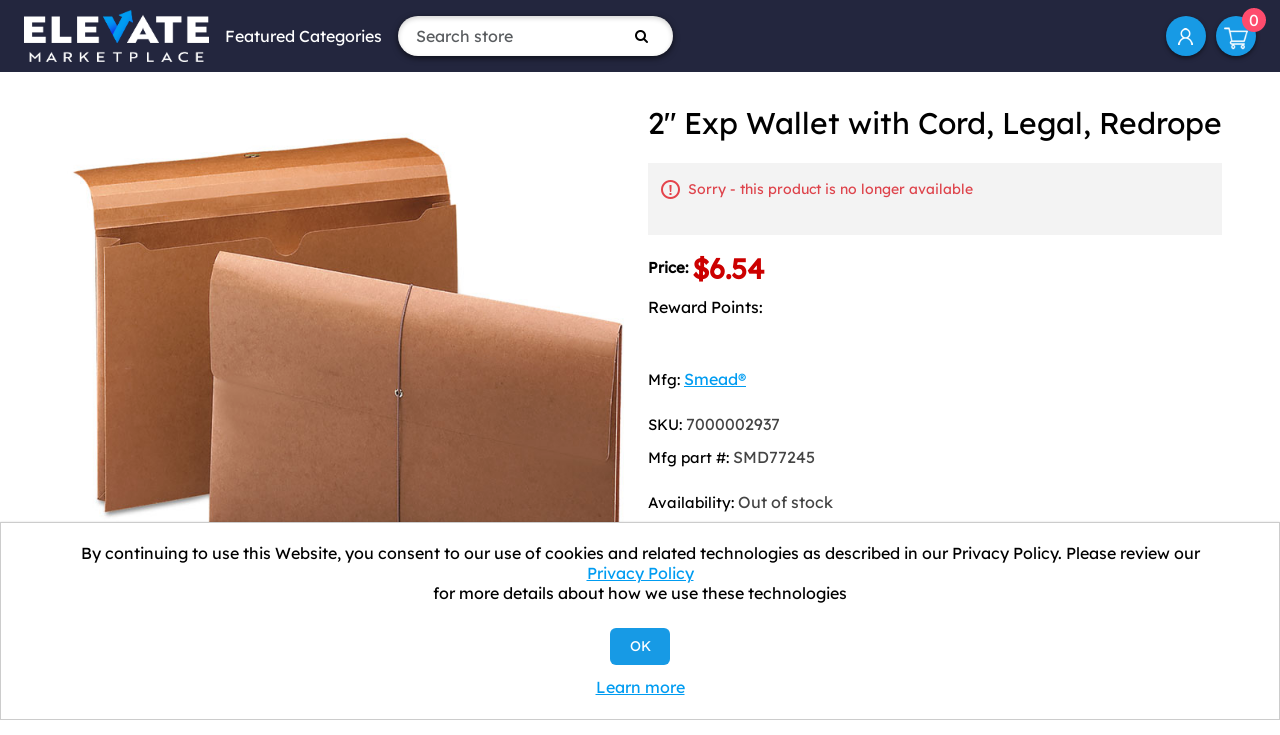

--- FILE ---
content_type: text/html; charset=utf-8
request_url: https://www.elevatemarketplace.com/2-exp-wallet-with-cord-legal-redrope
body_size: 7131
content:
<!DOCTYPE html><html lang=en class=html-product-details-page><head><title>2&quot; Exp Wallet with Cord, Legal, Redrope - ELEVATE Marketplace</title><meta charset=UTF-8><meta name=description content="2&#34; Exp Wallet with Cord, Legal, Redrope"><meta name=keywords content="2&#34; Expansion; Elastic Cord; Expanding; Expanding File; Expanding Files; Files; Recycled Product; Recycled Products; Redrope Expanding File; School Wallet; SMEAD; Wallets; Sleeves; Pockets; Accordion; Filing; Gussets"><meta name=generator content=nopCommerce><meta name=viewport content="width=device-width, initial-scale=1"><link rel=icon href=https://elevate.afflink.com/Content/favicon.png><link rel=apple-touch-icon href=https://elevate.afflink.com/Content/favicon.png><meta name=facebook-domain-verification content=1p4h3yuz3b8brjlcizoclgs9tv35u4><script>var a,rc=new RegExp("_bn_d=([^;]+)"),rq=new RegExp("_bn_d=([^&#]*)","i"),aq=rq.exec(window.location.href),ac,_bn_d;aq!=null?a=aq:ac=rc.exec(document.cookie);ac!=null&&(a=ac);a!=null&&(_bn_d=a[1],function(){var n=document.createElement("script"),t;n.type="text/javascript";n.async=!0;n.src=("https:"==document.location.protocol?"https://app":"http://app")+".postaladmin.com/plDataEmbed.js";t=document.getElementsByTagName("script")[0];t.parentNode.insertBefore(n,t)}())</script><script src=https://secure.bass2poll.com/js/217453.js></script><noscript><img src=https://secure.bass2poll.com/217453.png style=display:none></noscript><style>@media all and (max-width:950px){.header-links{margin-left:auto}}</style><script async src="https://static.klaviyo.com/onsite/js/klaviyo.js?company_id=WVsUXW"></script><script>window.__lo_site_id=326342,function(){var n=document.createElement("script"),t;n.type="text/javascript";n.async=!0;n.src="https://d10lpsik1i8c69.cloudfront.net/w.js";t=document.getElementsByTagName("script")[0];t.parentNode.insertBefore(n,t)}()</script><link href=/Themes/ELEVATEB2C/Content/css/font-awesome.min.css rel=stylesheet><link href=/Themes/ELEVATEB2C/Content/bootstrap-5.3.3-dist/css/bootstrap.min.css rel=stylesheet><link href=/Themes/ELEVATEB2C/Content/css/styles.css rel=stylesheet><link href=/lib_npm/magnific-popup/magnific-popup.css rel=stylesheet><script src=/Themes/ELEVATEB2C/Content/bootstrap-5.3.3-dist/js/bootstrap.min.js></script><link rel=canonical href=https://www.elevatemarketplace.com/2-exp-wallet-with-cord-legal-redrope><body><div class=ajax-loading-block-window style=display:none></div><div id=dialog-notifications-success title=Notification style=display:none></div><div id=dialog-notifications-error title=Error style=display:none></div><div id=dialog-notifications-warning title=Warning style=display:none></div><div id=bar-notification class=bar-notification-container data-close=Close></div><!--[if lte IE 8]><div style=clear:both;height:59px;text-align:center;position:relative><a href=http://www.microsoft.com/windows/internet-explorer/default.aspx target=_blank> <img src=/Themes/ELEVATEB2C/Content/images/ie_warning.jpg height=42 width=820 alt="You are using an outdated browser. For a faster, safer browsing experience, upgrade for free today."> </a></div><![endif]--><div class=master-wrapper-page><div class=header><div class=header-upper><div class=header-logo><a href="/"> <img alt="Elevate Marketplace" src=https://www.elevatemarketplace.com/images/thumbs/0075276.png> </a></div><div class="d-sm-none d-md-block"><ul class="top-menu notmobile"><li><a href=#>Featured Categories</a><ul class="sublist first-level"><li><a href=/aluminum-foil>Aluminum Foil </a><li><a href=/towels-tissues>Towels &amp; Tissues </a><li><a href=/clinical-supplies>Clinic/Physician&#x27;s Office </a><li><a href=/industrial>Industrial Building </a><li><a href=/restaurant-supplies>Restaurant Supplies </a><li><a href=/food-service-supplies>Food Service </a><div class=sublist-toggle></div><ul class="sublist first-level"><li><a href=/aluminum-foil>Aluminum Foil </a></ul><li><a href=/janitorial-supplies>Janitorial Supplies </a><div class=sublist-toggle></div><ul class="sublist first-level"><li><a href=/towels-tissues>Towels &amp; Tissues </a></ul><li><a href=/packaging-supplies>Packaging Supplies </a><li><a href=/water>Water </a><li><a href=/safety-supplies>Safety and PPE </a><li><a href=/office>Office Supplies </a><li><a href=/mro>MRO </a><li><a href=/work-from-home-office-supplies>Work from Home </a><li><a href=/coffee-products>Coffee Products </a></ul></ul></div><form method=get id=small-search-box-form action=/search><input type=text class="search-box-text form-control" id=small-searchterms autocomplete=off name=q placeholder="Search store" aria-label="Search store"> <button type=submit class="button-1 search-box-button"><i class="fa fa-search"></i></button></form><div class=ms-md-auto><ul class=header-links><li id=icon-account><a href=/customer/info aria-label="My Account">My Account</a><li id=topcartlink><a href=/cart class=ico-cart> <span class=cart-label>Shopping cart</span> <span class=cart-qty>0</span> </a></ul></div></div></div><div class=master-wrapper-content><div class=master-column-wrapper><div class=center-1><link href=/slick/slick-theme.css rel=stylesheet><link href=/slick/slick.css rel=stylesheet><div class="page product-details-page"><div class=page-body><form method=post id=product-details-form action=/2-exp-wallet-with-cord-legal-redrope><div itemscope itemtype=http://schema.org/Product data-productid=12757><div class=product-essential><div class=gallery><div class=picture><a href=https://content.oppictures.com/Master_Images/Master_Variants/Variant_750/212476.JPG title="Picture of 2&#34; Exp Wallet with Cord, Legal, Redrope" id=main-product-img-lightbox-anchor-12757> <img alt="Picture of 2&#34; Exp Wallet with Cord, Legal, Redrope" src=https://content.oppictures.com/Master_Images/Master_Variants/Variant_750/212476.JPG title="Picture of 2&#34; Exp Wallet with Cord, Legal, Redrope" id=main-product-img-12757> </a></div></div><div class=overview><div class=product-name><h1 itemprop=name>2&quot; Exp Wallet with Cord, Legal, Redrope</h1></div><div class=discontinued-product><h4>Sorry - this product is no longer available</h4></div><div class=prices itemprop=offers itemscope itemtype=http://schema.org/Offer><div class=product-price><label>Price:</label> <span itemprop=price content=6.54 class="price-value price-value-12757"> $6.54 </span></div><meta itemprop=priceCurrency content=USD></div><div style="margin:0 0 3em"><span>Reward Points: </span></div><div class=manufacturers><span class=label>Mfg:</span> <span class=value> <a href=/smead>Smead&#xAE;</a> </span></div><div class=additional-details><div class=sku><span class=label>SKU:</span> <span class=value itemprop=sku id=sku-12757>7000002937</span></div><div class=manufacturer-part-number><span class=label>Mfg part #:</span> <span class=value id=mpn-12757>SMD77245</span></div></div><div class=availability><div class=stock><span class=label>Availability:</span> <span class=value id=stock-availability-value-12757>Out of stock</span></div><div class=back-in-stock-subscription><input type=button id=back-in-stock-subscribe-12757 class="button-2 subscribe-button" value="Notify me when available"></div></div><div class=overview-buttons><div class=add-to-wishlist><input type=button id=add-to-wishlist-button-12757 class="button-2 add-to-wishlist-button" value="Add to wishlist" data-productid=12757 onclick="return AjaxCart.addproducttocart_details(&#34;/addproducttocart/details/12757/2&#34;,&#34;#product-details-form&#34;),!1"></div><div class=mt-3><div class=compare-products><button type=button class="button-2 add-to-compare-list-button" onclick="return AjaxCart.addproducttocomparelist(&#34;/compareproducts/add/12757&#34;),!1">Add to compare list</button></div><div class=email-a-friend><button type=button class="button-2 email-a-friend-button" onclick="setLocation(&#34;/productemailafriend/12757&#34;)">Email a friend</button></div></div></div></div></div><div class=full-description itemprop=description>Durable construction with protective flap and sturdy elastic closure to secure your materials and keep contents safe. Perfect for use in law firms, mortgage companies or home offices. Keeps projects and notes together in one easy place. This product was made using wood sourced from a certified managed forest. Expandable File Folder Type: Elastic Cord Closure Wallet; Size: Legal; Width: 15"; Height: 10".</div><div class=product-collateral><div class=product-specs-box><div class=title><strong>Products specifications</strong></div><div class=table-wrapper><table class=data-table><thead><tr class=hidden-row><th width=25%><span>Attribute name</span><th><span>Attribute value</span><tbody><tr class=odd><td class=spec-name>UOM<td class=spec-value>EA<tr class=even><td class=spec-name>Pack<td class=spec-value>1 EA<tr class=odd><td class=spec-name>Color(s)<td class=spec-value>Redrope<tr class=even><td class=spec-name>Compliance Standards<td class=spec-value>SFI Certified<tr class=odd><td class=spec-name>Expandable File Folder Type<td class=spec-value>Elastic Cord Closure Wallet<tr class=even><td class=spec-name>Global Product Type<td class=spec-value>Expandable File Folders<tr class=odd><td class=spec-name>Height<td class=spec-value>10&quot;<tr class=even><td class=spec-name>Material(s)<td class=spec-value>Redrope<tr class=odd><td class=spec-name>Number of File Pockets<td class=spec-value>1<tr class=even><td class=spec-name>Overall Expansion<td class=spec-value>2&quot;<tr class=odd><td class=spec-name>Size<td class=spec-value>Legal<tr class=even><td class=spec-name>Width<td class=spec-value>15&quot;<tr class=odd><td class=spec-name>UBN<td class=spec-value>COST,&nbsp;Sustainability<tr class=even><td class=spec-name>Category<td class=spec-value>File Jackets/Sleeves/Wallets<tr class=odd><td class=spec-name>Manufacturer<td class=spec-value>Smead&#174;</table></div></div></div></div><input name=__RequestVerificationToken type=hidden value=CfDJ8MjFBVCohERLsTdWmPOFAuIpq4rZNGK0EqZUxN8NxqH5kzUovGmIj9i6UMRNDTg47pYG5RttKkJSCiFH5XOXoTmwOPAydHPDHzQ2xPiu1IphwUtFuqsKADV3hk1NcHDM1F2lSXciDWcdKKb6Dz1JjZU></form></div></div></div></div></div><div class=footer><div class="footer-upper text-center text-md-start"><div class="footer-block e6 fot-logo-copyrihgt text-center"><div class="fotlogoprn mb-4"><img src=/Themes/ELEVATEB2C/Content/images/footer-logo.png style=max-height:75px alt="ELEVATE Marketplace"></div><div class="fot-imgsslsecure mb-4"><img src=/Themes/ELEVATEB2C/Content/images/siteseal_gd_3_h_l_m.gif alt="GODaddy Verified &amp; Secured"></div></div><div class="footer-block information"><div class=title><strong>Information</strong></div><ul class=list><li><a href=/contactus>Contact us</a><li><a href=/bulk-order-discounts>Shipping Information</a><li><a href=/elevate-process>ELEVATE Process: A New Way to Save</a><li><a href=/shipping-returns>Return Policy &amp; General Terms</a><li><a href=/about-us>About us</a><li><a href=/privacy-notice>Privacy Policy</a><li><a href=/we-collect-personal-information>We Collect Personal Information</a></ul></div><div class="footer-block information"><div class=title><strong>Customer service</strong></div><ul class=list><li><a href=/customer/info>My Account</a><li><a href=/privacy-notice#notice-at-collection>Notice at Collection</a></ul></div><div class="footer-block information"><div class=newsletter><div class=title><strong>Newsletter</strong></div><div class=newsletter-subscribe id=newsletter-subscribe-block><div class=newsletter-email><input id=newsletter-email class=newsletter-subscribe-text placeholder="Enter your email here..." aria-label="Sign up for our newsletter" type=email name=NewsletterEmail> <button type=button id=newsletter-subscribe-button class="button-1 newsletter-subscribe-button">Subscribe</button></div><div class=newsletter-validation><span id=subscribe-loading-progress style=display:none class=please-wait>Wait...</span> <span class=field-validation-valid data-valmsg-for=NewsletterEmail data-valmsg-replace=true></span></div></div><div class=newsletter-result id=newsletter-result-block></div></div><ul class=networks><li class=facebook><a href="https://www.facebook.com/elevatemarketplace/" target=_blank rel="noopener noreferrer"><i class="fa fa-facebook" aria-hidden=true></i></a><li class=twitter><a href=https://twitter.com/elevate_market target=_blank rel="noopener noreferrer"><i class="fa fa-twitter" aria-hidden=true></i></a></ul><ul class=list></ul></div></div><div class=footer-lower><div class=footer-info><div><p>Copyright © 2026 ELEVATE Marketplace.<p>All Rights Reserved.</div></div></div></div></div><div id=eu-cookie-bar-notification class=eu-cookie-bar-notification><div class=content><div class=text>By continuing to use this Website, you consent to our use of cookies and related technologies as described in our Privacy Policy. Please review our <a href=/privacy-notice>Privacy Policy</a> for more details about how we use these technologies</div><div class=buttons-more><button type=button class="btn btn-primary ok-button button-1" id=eu-cookie-ok>OK</button> <a class=learn-more href=/privacy-notice>Learn more</a></div></div></div><div class="d-sm-none position-fixed top-0 bg-white p-3 m-3 rounded-circle" style=right:0;z-index:99><a href=#mobile-menu data-bs-toggle=offcanvas><svg xmlns=http://www.w3.org/2000/svg width=32 height=32 class=bi fill=currentColor viewBox="0 0 16 16"><path fill-rule=evenodd d="M2.5 11.5A.5.5 0 0 1 3 11h10a.5.5 0 0 1 0 1H3a.5.5 0 0 1-.5-.5zm0-4A.5.5 0 0 1 3 7h10a.5.5 0 0 1 0 1H3a.5.5 0 0 1-.5-.5zm0-4A.5.5 0 0 1 3 3h10a.5.5 0 0 1 0 1H3a.5.5 0 0 1-.5-.5z"></path></svg></a></div><div class="offcanvas offcanvas-start w-100" tabindex=-1 id=mobile-menu aria-labelledby=offcanvasLabel><div class=offcanvas-header><h5 class=offcanvas-title id=offcanvasLabel>ELEVATE Marketplace</h5><button type=button class=btn-close data-bs-dismiss=offcanvas aria-label=Close></button></div><div class=offcanvas-body><ul class="top-menu notmobile"><li><a href=#>Featured Categories</a><ul class="sublist first-level"><li><a href=/aluminum-foil>Aluminum Foil </a><li><a href=/towels-tissues>Towels &amp; Tissues </a><li><a href=/clinical-supplies>Clinic/Physician&#x27;s Office </a><li><a href=/industrial>Industrial Building </a><li><a href=/restaurant-supplies>Restaurant Supplies </a><li><a href=/food-service-supplies>Food Service </a><div class=sublist-toggle></div><ul class="sublist first-level"><li><a href=/aluminum-foil>Aluminum Foil </a></ul><li><a href=/janitorial-supplies>Janitorial Supplies </a><div class=sublist-toggle></div><ul class="sublist first-level"><li><a href=/towels-tissues>Towels &amp; Tissues </a></ul><li><a href=/packaging-supplies>Packaging Supplies </a><li><a href=/water>Water </a><li><a href=/safety-supplies>Safety and PPE </a><li><a href=/office>Office Supplies </a><li><a href=/mro>MRO </a><li><a href=/work-from-home-office-supplies>Work from Home </a><li><a href=/coffee-products>Coffee Products </a></ul></ul><ul class=header-links><li id=icon-account><a href=/customer/info aria-label="My Account">My Account</a><li id=topcartlink><a href=/cart class=ico-cart> <span class=cart-label>Shopping cart</span> <span class=cart-qty>0</span> </a></ul></div></div><script src=/lib_npm/jquery/jquery.min.js></script><script src=/lib_npm/jquery-validation/jquery.validate.min.js></script><script src=/lib_npm/jquery-validation-unobtrusive/jquery.validate.unobtrusive.min.js></script><script src=/lib_npm/jquery-ui-dist/jquery-ui.min.js></script><script src=/lib_npm/jquery-migrate/jquery-migrate.min.js></script><script src=/js/public.common.js></script><script src=/js/public.ajaxcart.js></script><script src=/js/public.countryselect.js></script><script src=/lib_npm/magnific-popup/jquery.magnific-popup.min.js></script><script src=/slick/slick.min.js></script><script>$(document).ready(function(){$("#main-product-img-lightbox-anchor-12757").magnificPopup({type:"image"})})</script><script>$(document).ready(function(){$("#back-in-stock-subscribe-12757").on("click",function(){displayPopupContentFromUrl("/backinstocksubscribe/12757","Notify me when available")})})</script><script>$("#small-search-box-form").on("submit",function(n){$("#small-searchterms").val()==""&&(alert("Please enter some search keyword"),$("#small-searchterms").focus(),n.preventDefault())})</script><script>AjaxCart.init(!1,".header-links .cart-qty",".header-links .wishlist-qty","#flyout-cart")</script><script>function newsletter_subscribe(n){var t=$("#subscribe-loading-progress"),i;t.show();i={subscribe:n,email:$("#newsletter-email").val()};$.ajax({cache:!1,type:"POST",url:"/subscribenewsletter",data:i,success:function(n){$("#newsletter-result-block").html(n.Result);n.Success?($("#newsletter-subscribe-block").hide(),$("#newsletter-result-block").show()):$("#newsletter-result-block").fadeIn("slow").delay(2e3).fadeOut("slow")},error:function(){alert("Failed to subscribe.")},complete:function(){t.hide()}})}$(document).ready(function(){$("#newsletter-subscribe-button").on("click",function(){newsletter_subscribe("true")});$("#newsletter-email").on("keydown",function(n){if(n.keyCode==13)return $("#newsletter-subscribe-button").trigger("click"),!1})})</script><script>$(document).ready(function(){$("#eu-cookie-bar-notification").show();$("#eu-cookie-ok").on("click",function(){$.ajax({cache:!1,type:"POST",url:"/eucookielawaccept",dataType:"json",success:function(){$("#eu-cookie-bar-notification").hide()},error:function(){alert("Cannot store value")}})})})</script>